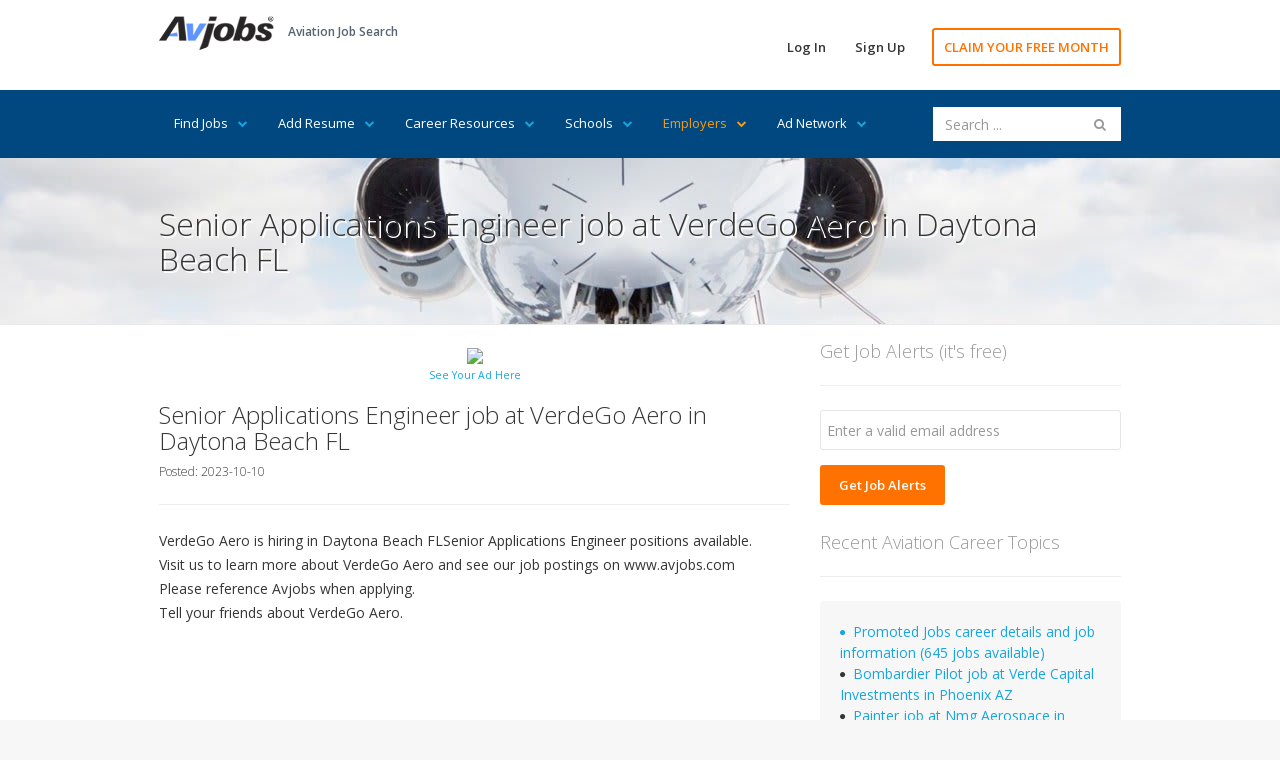

--- FILE ---
content_type: text/html; Charset=utf-8
request_url: https://www.avjobs.com/avjobsweekly/enews/content.asp?bm=7821
body_size: 9200
content:
<!DOCTYPE html>
<html>
<head>
<meta charset="UTF-8">
<meta name="viewport" content="width=device-width, initial-scale=1">
<link href="https://fonts.googleapis.com/css?family=Open+Sans:300,400,600,700" rel="stylesheet" type="text/css">
<link href="/assets/libraries/font-awesome/css/font-awesome.min.css" rel="stylesheet" type="text/css">
<link href="/assets/css/avmax1.css" rel="stylesheet" type="text/css">
<link href="https://ajax.googleapis.com/ajax/libs/jqueryui/1.12.1/themes/base/jquery-ui.min.css" rel="stylesheet" type="text/css"/>
<script src="/assets/js/jquery.js"></script>
<script src="https://ajax.googleapis.com/ajax/libs/jqueryui/1.12.1/jquery-ui.min.js"></script>
<script src="/assets/js/avmax1.js"></script>
<link rel="shortcut icon" type="image/x-icon" href="/favicon.ico">
<title>Senior Applications Engineer job at VerdeGo Aero in Daytona Beach FL</title>
<meta name="description" content="VerdeGo Aero is hiring in Daytona Beach FLSenior Applications Engineer positions available.  Visit us to learn more about VerdeGo Aero and see our job postings on www.avjobs.com Please reference Avjobs when applying. Tell your friends about VerdeGo Aero.">
<meta name="keywords" content="pilot rotor wing live oak fl airlife, seniormanufacturingengineertasklead, senior delivery assurance analyst, pilot rotor wing live oak fl, pilot production flight test delivery, senior manufacturing engineer task lead, principalcybersystemsnetworkengineer, seniordeliveryassuranceanalyst, engineering support technical delivery, fleet service cook alaska airlines fairbanks">
<meta property="og:title" content="Senior Applications Engineer job at VerdeGo Aero in Daytona Beach FL"/>
<meta property="og:description" content="VerdeGo Aero is hiring in Daytona Beach FLSenior Applications Engineer positions available.  Visit us to learn more about VerdeGo Aero and see our job postings on www.avjobs.com Please reference Avjobs when applying. Tell your friends about VerdeGo Aero."/>
<meta property="og:url" content="http://www.avjobs.com/avjobsweekly/enews/content.asp?bm=7821"/>
<meta property="og:site_name" content="Avjobs, Inc."/>
<meta property="og:type" content="article"/>
<meta property="og:image" content="http://www.avjobs.com/assets/img/smi1.jpg"/>
<meta property="fb:admins" content="1092014845"/>
<meta property="fb:app_id" content="548204648566694"/>
<!-- Social: Twitter -->
<meta name="twitter:card" content="summary_large_image">
<meta name="twitter:site" content="@avjobsinc">
<meta name="twitter:creator" content="@avjobsinc">
<meta name="twitter:title" content="Senior Applications Engineer job at VerdeGo Aero in Daytona Beach FL">
<meta name="twitter:description" content="VerdeGo Aero is hiring in Daytona Beach FLSenior Applications Engineer positions available.  Visit us to learn more about VerdeGo Aero and see our job postings on www.avjobs.com Please reference Avjobs when applying. Tell your friends about VerdeGo Aero.">
<meta name="twitter:image" content="http://www.avjobs.com/assets/img/smi1.jpg">
<link href="https://www.avjobs.com/special/RSS/rss_public.asp" rel="alternate" title="Avjobs - Live Job Feed" type="application/rss+xml" />
<link href="https://twitrss.me/twitter_user_to_rss/?user=avjobsinc" rel="alternate" title="Avjobs - Live on Twitter" type="application/rss+xml" />
<link href="https://www.avjobs.com/special/toolbar/AvjobsWeekly/menu/twitteravjobsweekly.xml" rel="alternate" title="AvjobsWeekly - Aviation Career News" type="application/rss+xml" />
</head>
<body class="hero-content-light footer-dark">
<div class="page-wrapper">
    
<div class="header-wrapper">
<div class="header">
<div class="header-top">
<div class="container">
<div class="header-brand">
<div class="header-logo">
<a href="/index.asp" title="Aviation Job Search"><img alt="Aviation Job Search" title="Aviation Job Search" src="/images/Avjobs-198x60.png" style="width: 115px; height: 34px" width="115" height="34"> </a>
</div><!-- /.header-logo-->

<div class="header-slogan">
<span class="header-slogan-text">Aviation Job Search</span>
</div><!-- /.header-slogan-->
</div><!-- /.header-brand -->
<ul class="header-actions nav nav-pills">
<li><a href="https://members.avjobs.com/">Log In</a></li>
<li><a href="/signup/">Sign Up</a></li>
<li><a href="https://www.avjobs.com/subscribe/Job-Search-Trial.asp?utm_source=ProHomewww.avjobs.com&utm_medium=webpage&utm_term=30%20day%20trial&utm_content=page&utm_campaign=ProHomewww.avjobs.com%2030%20Day%20Free%20Trial" class="primary">CLAIM YOUR FREE MONTH</a></li>
</ul><!-- /.header-actions -->
<button class="navbar-toggle collapsed" type="button" data-toggle="collapse" data-target=".header-nav">
<span class="sr-only">Toggle navigation</span>
<span class="icon-bar"></span>
<span class="icon-bar"></span>
<span class="icon-bar"></span>
</button>
</div><!-- /.container -->
</div><!-- /.header-top -->
<div class="header-bottom">
<div class="container">
<ul class="header-nav nav nav-pills collapse">
<li style="margin:0px">
<a href="#">Find Jobs<i class="fa fa-chevron-down"></i></a>
<ul class="sub-menu">
<li><a href="/job-of-the-week/">Job of the Week</a></li>
<li><a href="/jobs/state.asp?ctry=United+States">By State</a></li>
<li><a href="/jobs/country.asp">By Country</a></li>
<li><a href="/jobs/position-title.asp?title=00">By Position Title</a></li>
<li><a href="/jobs/company.asp?company=00">By Company</a></li>
<li><a href="/jobs/category.asp?category=00">By Category</a></li>
<li><a href="/jobs/index.asp?type=popular">Popular Jobs</a></li>
<li><a href="/companies.asp">Popular Companies</a></li>
<li><a href="/jobs/map.asp?ctry=United+States&amp;map=1#Maps">Jobs Map</a></li>
<li><a href="/jobs/what-where.asp">What Where</a></li>
<li><a href="/jobs/positions.asp?ctry=United+States">Most Recent</a></li>
<li><a href="/jobs/positions.asp?cpny=Confidential">Confidential Jobs</a></li>
<li><a href="https://www.avjobs.com/subscribe/Job-Search-Trial.asp?utm_source=ProHomewww.avjobs.com&utm_medium=webpage&utm_term=30%20day%20trial&utm_content=page&utm_campaign=ProHomewww.avjobs.com%2030%20Day%20Free%20Trial">Claim Your FREE Month</a></li>
</ul>
</li>
<li style="margin:0px">
<a href="#">Add Resume<i class="fa fa-chevron-down"></i> </a>
<ul class="sub-menu">
<li><a href="/resume.asp">Add Your Resume</a></li>
<li><a href="/post-resumes/">Aviation Specific Resume</a></li>
<li><a href="/post-resumes/multiple-file-formats.asp">Resume File Formats</a></li>
<li><a href="/post-resumes/email-it.asp">Email Your Resume</a></li>
<li><a href="/post-resumes/print-it.asp">Print Your Resume</a></li>
<li><a href="/post-resumes/fax-it.asp">Fax Your Resume</a></li>
<li><a href="/post-resumes/activity-tracking.asp">Track Resume Activity</a></li>
</ul>
</li>
<li style="margin:0px">
<a href="#">Career Resources<i class="fa fa-chevron-down"></i></a>
<ul class="sub-menu">
<li><a href="/signup/index.asp">Free Jobs Newsletter</a></li>
<li><a href="/careers/">Career Directory</a></li>
<li><a href="/aviation-companies/">Aviation Companies</a></li>
<li><a href="/salaries-wages-pay/">Salary Wages &amp; Pay</a></li>
<li><a href="/aviation-news/">Aviation News</a></li>
<li><a href="/interviews/">Job Interviews</a></li>
<li><a href="/history/">History of Aviation</a></li>
<li><a href="/rss/">RSS Feeds</a></li>
<li><a href="/jobs/stats.asp">Job Statistics</a></li>
<li><a href="https://www.avjobs.com/aviation-career-guide/">Aviation Career Guide</a></li>
<li><a href="/blog/">Aviation Jobs Blog</a></li>
<li><a href="https://www.avjobs.com/subscribe/Job-Search-Trial.asp?utm_source=ProHomewww.avjobs.com&utm_medium=webpage&utm_term=30%20day%20trial&utm_content=page&utm_campaign=ProHomewww.avjobs.com%2030%20Day%20Free%20Trial">Claim Your FREE Month</a></li>
</ul><!-- /.sub-menu -->
</li>
<li style="margin:0px">
<a href="#">Schools<i class="fa fa-chevron-down"></i></a>
<ul class="sub-menu">
<li><a href="/schools/">Featured Schools</a></li>
<li><a href="/schools/state.asp?ctry=United+States">By State</a></li>
<li><a href="/schools/country.asp">By Country</a></li>
<li style="border-bottom:1px solid #e66700;"><a href="/schools/comapny-name.asp?company=00">By School Name</a></li>
<li><a href="https://employers.avjobs.com/">School Log In</a></li>
<li><a href="/schools/pricing.asp">Plans &amp; Pricing</a></li>
<li><a href="/schools/features.asp">Features</a></li>
<li><a href="https://www.avjobs.com/aviation-directory/">Add Your School (it's free)</a></li>
</ul>
</li>
<li style="margin:0px">
<a href="#" style="color:#FF9900">Employers<i class="fa fa-chevron-down" style="color:#FF9900"></i></a>
<ul class="sub-menu">
<li><a href="/resumes/candidates.asp">Recent Resumes</a></li>
<li style="border-bottom:1px solid #e66700;"><a href="https://www.avjobs.com/cares/index.asp">Cares Re-Employment</a></li>
<li><a href="https://employers.avjobs.com/">Log In</a></li>
<li><a href="/employers/pricing.asp">Plans &amp; Pricing</a></li>
<li><a href="/employers/features.asp">Features</a></li>
<li><a href="/employers/tools.asp">Tools</a></li>
<li><a href="/employers/success.asp">Support</a></li>
<li><a href="/employers/faq.asp">FAQ's</a></li>
<li><a href="/employers/agency.asp">Agency</a></li>
<li><a href="/employers/bulk-load.asp">Bulk/Auto Load XML</a></li>
</ul>
</li>
<li style="margin:0px">
<a href="#">Ad Network<i class="fa fa-chevron-down"></i></a>
<ul class="sub-menu">
<li><a href="/adnetwork/">Online Advertising</a></li>
<li><a href="https://ads0.avjobs.com/signup.php" target="_blank">Try Self Service</a></li>
<li style="border-bottom:1px solid #e66700;"><a href="/adnetwork/adbuilder.asp">Try Full Service</a></li>
<li><a href="https://ads0.avjobs.com/index_client.php">Log In</a></li>
<li style="background-color:#17A7E0;color:#fff"><a href="/adnetwork/publishers.asp" style="color:#fff">Show our Ads</a></li>
</ul>
</li>
</ul>
<div class="header-search hidden-sm">
<script>
$(document).ready(function(){function e(e){$(e).find("page").each(function(){var e={};e.label=$(this).attr("label"),e.value=$(this).attr("value"),t.push(e)})}function a(){$("input#searchBox").autocomplete({source:t,minLength:3,select:function(e,a){$("input#searchBox").val(a.item.label),$("input#value").val(a.item.value),$("#searchFormSite").submit()}})}var t=[];$.ajax({type:"GET",url:"/site-search/pages.xml",dataType:"xml",success:e,complete:a,failure:function(e){alert("Search File could not be found")}})});</script>
<form accept-charset="UTF-8" enctype="application/x-www-form-urlencoded" id="searchFormSite" action="https://www.avjobs.com/site-search/proc/site_search_results.asp" method="GET" name="searchFormSite">
   <input class="form-control" id="searchBox" name="searchString" placeholder="Search ..." type="text" value="" />
   <input id="value" name="value" style="text-align: left" type="hidden" />
   <button id="searchKeyword" name="searchKeyword" style="display: none">Sumbit</button>
</form>
</div><!-- /.header-search -->
</div><!-- /.container -->
</div><!-- /.header-bottom -->
</div><!-- /.header -->
</div><!-- /.header-wrapper-->
    <div class="main-wrapper">
        <div class="main">
            <div class="document-title">
                <div class="container">
                    <h1 style="text-shadow:2px 2px #ffffff">Senior Applications Engineer job at VerdeGo Aero in Daytona Beach FL</h1>
                </div><!-- /.container -->
            </div><!-- /.document-title -->
            <div class="container" style="margin-top:10px">
    <div class="row">
    <div class="col-sm-8">
		<div class="center">
			
						<!-- Aviation Ad Network ™ Ad Code - Full Banner (728 x 90) -->
							<div style="margin:10px 0 0 0"><a style="text-decoration:none" href="//ads0.avjobs.com/c/c.php?ad=[base64]~25a43e368b2ffefa291f1d06b0bb9a8a" rel="nofollow"><img src="//ads0.avjobs.com/data/ad_images/4/4544.jpg" width="728" style="width:100%;max-width:728px"></a></div>
<span class="wgtpreferences-left" style="margin-bottom:1.2em;font-size:0.75em"><a href="/adnetwork/" title="Advertise on Aviation Ad Network">See Your Ad Here</a></span><br><br>
						<!-- End Aviation Ad Network ™ Ad Code - Full Banner (728 x 90) -->
			</div>
        <h2 class="page-header">Senior Applications Engineer job at VerdeGo Aero in Daytona Beach FL
	        <br>
	        <span style="font-size:12px">Posted: 2023-10-10</span>
        </h2>
        <p>VerdeGo Aero is hiring in Daytona Beach FLSenior Applications Engineer positions available.</a><br>Visit us to learn more about VerdeGo Aero and see our job postings on www.avjobs.com<br>Please reference Avjobs when applying.<br>Tell your friends about VerdeGo Aero.<br><a href='https://www.avjobs.com/jobs/public.asp&#63;Company=VerdeGo&#43Aero&g=0010E474-682C-4EE1-A427-A3185142825D'></p>
        
    </div><!-- /.col-* -->
    <div class="sidebar col-sm-4">
        		<h2>Get Job Alerts (it's free)</h2>
        
		<form style="margin-bottom:21px" action="/common/input/public_newsletter_updates.asp" accept-charset="UTF-8" enctype="application/x-www-form-urlencoded" method="post" name="frm_puplicnewsletter" id="frm_puplicnewsletter">
		<input type="hidden" name="go" value="0" />
		<input type="hidden" name="Membership_Type" value="Newsletter Updates" />
		<input type="hidden" name="lat" value="" />
		<input type="hidden" name="lon" value="" />
		<input type="hidden" name="ip_address" value="" />
		<input type="hidden" name="guid" value="" />
		<input type="hidden" name="city" value="" />
		<input type="hidden" name="country_code" value="" />
		<input type="hidden" name="country" value="" />
		<input type="hidden" name="zipcode" value="" />
		<input type="hidden" name="state" value="" />
		<input type="hidden" name="zip" value="" />
		<input type="hidden" name="product" value="Newsletter Updates" />
		<div class="form-group">
      	
      	<input class="form-control" id="appemail" maxlength="50" name="appemail" placeholder="Enter a valid email address" required oninvalid="setCustomValidity('Please provide a valid email address. Your free aviation jobs newsletter will be sent to the email address you specify.')" onchange="try{setCustomValidity('')}catch(e){}" style="width:100%; padding: 0.375em" title="Valid E-mail please, FREE job updates will be sent to this address." type="email" value="" />
      </div>
   <button type="submit" class="btn btn-secondary">Get Job Alerts</button>
   </form>
        <h2>Recent Aviation Career Topics</h2>
        <div class="positions-list-small">
        		<p style="line-height: 1.5em"><i class="fa fa-circle" aria-hidden="true" style="font-size:6px;margin-right:8px;vertical-align:middle"></i><span class="wgtpreferences-text"><a href="/avjobsweekly/enews/?bm=8378" title="Promoted Jobs career details and job information (645 jobs available)">Promoted Jobs career details and job information (645 jobs available)</a></span><br>
<i class="fa fa-circle" aria-hidden="true" style="font-size:6px;margin-right:8px;vertical-align:middle"></i><span class="wgtpreferences-text"><a href="/avjobsweekly/enews/?bm=8377" title="Bombardier Pilot job at Verde Capital Investments in Phoenix AZ">Bombardier Pilot job at Verde Capital Investments in Phoenix AZ</a></span><br>
<i class="fa fa-circle" aria-hidden="true" style="font-size:6px;margin-right:8px;vertical-align:middle"></i><span class="wgtpreferences-text"><a href="/avjobsweekly/enews/?bm=8376" title="Painter job at Nmg Aerospace in Stow OH">Painter job at Nmg Aerospace in Stow OH</a></span><br>
<i class="fa fa-circle" aria-hidden="true" style="font-size:6px;margin-right:8px;vertical-align:middle"></i><span class="wgtpreferences-text"><a href="/avjobsweekly/enews/?bm=8375" title="Senior Tactical System Analyst F35 CFSD Team job at Tactical Air Suppo">Senior Tactical System Analyst F35 CFSD Team job at Tactical Air Suppo</a></span><br>
<i class="fa fa-circle" aria-hidden="true" style="font-size:6px;margin-right:8px;vertical-align:middle"></i><span class="wgtpreferences-text"><a href="/avjobsweekly/enews/?bm=8374" title="Help Center">Help Center</a></span><br>
<i class="fa fa-circle" aria-hidden="true" style="font-size:6px;margin-right:8px;vertical-align:middle"></i><span class="wgtpreferences-text"><a href="/avjobsweekly/enews/?bm=8373" title="Hangar Maintenance job at HELIPONENTS INC in Mesa AZ">Hangar Maintenance job at HELIPONENTS INC in Mesa AZ</a></span><br>
<i class="fa fa-circle" aria-hidden="true" style="font-size:6px;margin-right:8px;vertical-align:middle"></i><span class="wgtpreferences-text"><a href="/avjobsweekly/enews/?bm=8368" title="Aircraft Maintenance Instructor Warren Tech South job at Warren Tech N">Aircraft Maintenance Instructor Warren Tech South job at Warren Tech N</a></span><br>
<i class="fa fa-circle" aria-hidden="true" style="font-size:6px;margin-right:8px;vertical-align:middle"></i><span class="wgtpreferences-text"><a href="/avjobsweekly/enews/?bm=8367" title="Lamination Technician job at GAL Aero Staff in Merritt Island FL">Lamination Technician job at GAL Aero Staff in Merritt Island FL</a></span><br>
<i class="fa fa-circle" aria-hidden="true" style="font-size:6px;margin-right:8px;vertical-align:middle"></i><span class="wgtpreferences-text"><a href="/avjobsweekly/enews/?bm=8366" title="CJ3 PIC job at Jackson Jet in Phoenix AZ">CJ3 PIC job at Jackson Jet in Phoenix AZ</a></span><br>
<i class="fa fa-circle" aria-hidden="true" style="font-size:6px;margin-right:8px;vertical-align:middle"></i><span class="wgtpreferences-text"><a href="/avjobsweekly/enews/?bm=8365" title="SkillBridge Commercial Pilot Trainee job at Flex Air in San Diego CA">SkillBridge Commercial Pilot Trainee job at Flex Air in San Diego CA</a></span><br>
<i class="fa fa-circle" aria-hidden="true" style="font-size:6px;margin-right:8px;vertical-align:middle"></i><span class="wgtpreferences-text"><a href="/avjobsweekly/enews/?bm=8364" title="Part 121 ERJ145 Dornier 328 Jet Captains job at Denver Air Connection in En">Part 121 ERJ145 Dornier 328 Jet Captains job at Denver Air Connection in En</a></span><br>
<i class="fa fa-circle" aria-hidden="true" style="font-size:6px;margin-right:8px;vertical-align:middle"></i><span class="wgtpreferences-text"><a href="/avjobsweekly/enews/?bm=8363" title="Part 121 ERJ145 Dornier 328 Jet Captains job at Denver Air Connection in En">Part 121 ERJ145 Dornier 328 Jet Captains job at Denver Air Connection in En</a></span><br>
<i class="fa fa-circle" aria-hidden="true" style="font-size:6px;margin-right:8px;vertical-align:middle"></i><span class="wgtpreferences-text"><a href="/avjobsweekly/enews/?bm=8362" title="Part 121 ERJ145 Dornier 328 Jet Captains job at Denver Air Connection in En">Part 121 ERJ145 Dornier 328 Jet Captains job at Denver Air Connection in En</a></span><br>
<i class="fa fa-circle" aria-hidden="true" style="font-size:6px;margin-right:8px;vertical-align:middle"></i><span class="wgtpreferences-text"><a href="/avjobsweekly/enews/?bm=8361" title="Part 121 ERJ145 Dornier 328 Jet Captains job at Denver Air Connection in En">Part 121 ERJ145 Dornier 328 Jet Captains job at Denver Air Connection in En</a></span><br>
<i class="fa fa-circle" aria-hidden="true" style="font-size:6px;margin-right:8px;vertical-align:middle"></i><span class="wgtpreferences-text"><a href="/avjobsweekly/enews/?bm=8360" title="Part 121 ERJ145 Dornier 328 Jet Captains job at Denver Air Connection in En">Part 121 ERJ145 Dornier 328 Jet Captains job at Denver Air Connection in En</a></span><br>
<i class="fa fa-circle" aria-hidden="true" style="font-size:6px;margin-right:8px;vertical-align:middle"></i><span class="wgtpreferences-text"><a href="/avjobsweekly/enews/?bm=8359" title="Part 121 ERJ145 Dornier 328 Jet Captains job at Denver Air Connection in En">Part 121 ERJ145 Dornier 328 Jet Captains job at Denver Air Connection in En</a></span><br></p>
        </div><!-- /.positions-list-small -->
    </div><!-- /.col-* -->
</div><!-- /.row -->
</div><!-- /.container -->
        </div><!-- /.main -->
    </div><!-- /.main-wrapper -->
    <div class="footer-wrapper">
<div class="footer">
<div class="footer-top">
<div class="container">
<div class="row">
<div class="col-sm-5">
<div class="footer-top-block">
<h2><a href="/index.asp" title="Aviation Job Search"><img alt="Aviation Job Search" title="Aviation Job Search" src="/favicon-32x32.png" width="32" height="32"></a> Aviation Job Search</h2>
<p>Avjobs helps those seeking work to find aviation related job openings that match their skills and location while assisting hiring managers and recruiters in locating those seeking work. 
Get to know us better on <a title="Avjobs on Facebook" href="https://www.facebook.com/Avjobsinc" target="_blank" rel="noopener noreferrer">Facebook</a>, 
<a title="Avjobs on Twitter" href="https://twitter.com/avjobsinc" target="_blank" rel="noopener noreferrer">Twitter</a>, 
<a title="Avjobs on LinkedIn" href="https://www.linkedin.com/company/avjobs-inc-/" target="_blank" rel="noopener noreferrer">LinkedIn</a>, 
<a title="Avjobs on YouTube" href="https://www.youtube.com/user/avjobs" target="_blank" rel="noopener noreferrer">YouTube</a>, 
<a title="Aviation Ad Network" href="/adnetwork/">Aviation Ad Network</a>,
<a title="Aviation job information available by state (RSS)" href="/rss/">RSS</a>, and 
<a title="Avjobs on FeedBurner" href="https://feeds.feedburner.com/Avjobs" target="_blank" rel="noopener noreferrer">FeedBurner</a>. 
Then <a title="Tell a Friend" href="/send-a-page/index.asp?title=Senior+Applications+Engineer+job+at+VerdeGo+Aero+in+Daytona+Beach+FL">Tell a Friend</a>.  Get involved, and experience the Avjobs difference today!
</p>
<ul class="social-links">
<li><a href="https://www.facebook.com/Avjobsinc" target="_blank" rel="noopener noreferrer" title="Avjobs on Facebook"><i class="fa fa-facebook"></i></a></li>
<li><a href="https://twitter.com/avjobsinc" target="_blank" rel="noopener noreferrer" title="Avjobs on Twitter"><i class="fa fa-twitter"></i></a></li>
<li><a href="https://www.linkedin.com/company/avjobs-inc-/" target="_blank" rel="noopener noreferrer" title="Avjobs on LinkedIn"><i class="fa fa-linkedin"></i></a></li>
<li><a href="https://www.pinterest.com/pat6056/" target="_blank" rel="noopener noreferrer" title="Avjobs on Pintrest"><i class="fa fa-pinterest-p"></i></a></li>
<li><a href="/rss/" title="Avjobs Aviation Jobs RSS"><i class="fa fa-rss"></i></a></li>
</ul>
</div><!-- /.footer-top-block -->
</div><!-- /.col-* -->
<div class="col-sm-3 col-sm-offset-1">
<div class="footer-top-block">
<h2>Helpful Links</h2>
<ul>
<li><a href="/adnetwork/" title="Aviation Ad Network">Aviation Ad Network</a></li>
<li><a href="/employers/pricing.asp" title="Employer Pricing">Employer Pricing</a></li>
<li><a href="https://www.avjobs.com/about-avjobs/help-center.asp" title="Help Center">Help Center</a></li>
<li><a href="https://www.avjobs.com/about-avjobs/subscriber-agreement.asp" title="Terms and Conditions">Terms &amp; Conditions</a></li>
<li><a href="https://www.avjobs.com/about-avjobs/" title="About Avjobs">About Us</a></li>
<li><a href="https://www.avjobs.com/about-avjobs/contact-us.asp" title="Contact Us">Contact</a></li>
<li><a href="https://www.avjobs.com/site-map/" title="Site Map">Site Map</a></li>
</ul>
</div><!-- /.footer-top-block -->
</div><!-- /.col-* -->
<div class="col-sm-3">
                        <div class="footer-top-block">
                            <h2>Trending Jobs</h2>
                            <ul>

                                <li><a data-tn-element="jobTitle" href="https://www.avjobs.com/jobs/public.asp?Company=GAL+Aero+Staff&amp;g=D68C6FDB-8193-408D-BB5F-9D3DC8C946DB&amp;t=AP+Mechanic&amp;l=Ardmore%2BOK" title="View AP Mechanic">AP Mechanic</a></li>

                                <li><a data-tn-element="jobTitle" href="https://www.avjobs.com/jobs/public.asp?Company=GAL+Aero+Staff&amp;g=24D75ABE-10FD-470B-B5D4-C26AE73C93D0&amp;t=Aircraft+Painter&amp;l=Ardmore%2BOK" title="View Aircraft Painter">Aircraft Painter</a></li>

                                <li><a data-tn-element="jobTitle" href="https://www.avjobs.com/jobs/public.asp?Company=GAL+Aero+Staff&amp;g=6C79CEAD-BB77-46FC-B87E-3D8F6F85F5DF&amp;t=Aircraft+Painter&amp;l=Ardmore%2BOK" title="View Aircraft Painter">Aircraft Painter</a></li>

                                <li><a data-tn-element="jobTitle" href="https://www.avjobs.com/jobs/public.asp?Company=Southwest+Aerospace+Technologies&amp;g=B05C83A7-2878-4A48-9DC1-AD36915FC8D8&amp;t=Aircraft+Technician&amp;l=Austin%2BTX" title="View Aircraft Technician">Aircraft Technician</a></li>

                                <li><a data-tn-element="jobTitle" href="https://www.avjobs.com/jobs/public.asp?Company=GAL+Aero+Staff&amp;g=59BDA75F-57F6-4D5F-8C89-EB0E01BA3602&amp;t=Casting+Subject+Matter+Expert&amp;l=Windsor+Locks%2BCT" title="View Casting Subject Matter Expert">Casting Subject Matter Expert</a></li>

                                <li><a data-tn-element="jobTitle" href="https://www.avjobs.com/jobs/public.asp?Company=Jackson+Jet&amp;g=1B33F87C-0F2F-4689-90E7-B09802E291D3&amp;t=AP+Aircraft+Mechanic&amp;l=Boise%2BID" title="View AP Aircraft Mechanic">AP Aircraft Mechanic</a></li>

                                <li><a data-tn-element="jobTitle" href="https://www.avjobs.com/jobs/public.asp?Company=Jackson+Jet&amp;g=31CA1D4C-1C1A-499B-806F-57D074C3A825&amp;t=CJ3+PIC&amp;l=Boise%2BID" title="View CJ3 PIC">CJ3 PIC</a></li>

                            </ul>
                        </div><!-- /.footer-top-left -->

</div><!-- /.col-* -->
</div><!-- /.row -->
</div><!-- /.container -->
</div><!-- /.footer-top -->
<div class="footer-bottom">
<div class="container">
<div class="footer-bottom-left">
Copyright &copy; <a href="https://www.avjobs.com/about-avjobs/" title="Avjobs, Inc.">Avjobs, Inc.</a>, 1988-2026 All Rights Reserved
</div><!-- /.footer-bottom-left -->

<div class="footer-bottom-right">
<a href="https://www.avjobs.com/" title="Avjobs.com">Avjobs.com</a> - Aviation Job Search
</div><!-- /.footer-bottom-right -->
</div><!-- /.container -->
</div><!-- /.footer-bottom -->
</div><!-- /.footer -->
</div><!-- /.footer-wrapper -->

<script>
(function(i,s,o,g,r,a,m){i['GoogleAnalyticsObject']=r;i[r]=i[r]||function(){
(i[r].q=i[r].q||[]).push(arguments)},i[r].l=1*new Date();a=s.createElement(o),
m=s.getElementsByTagName(o)[0];a.async=1;a.src=g;m.parentNode.insertBefore(a,m)
})(window,document,'script','//www.google-analytics.com/analytics.js','ga');
ga('create', 'UA-431860-1', 'auto');
ga('require', 'cleanUrlTracker');
ga('require', 'eventTracker');
ga('require', 'impressionTracker');
ga('require', 'maxScrollTracker');
ga('require', 'mediaQueryTracker');
ga('require', 'outboundFormTracker');
ga('require', 'outboundLinkTracker');
ga('require', 'pageVisibilityTracker');
ga('require', 'socialWidgetTracker');
ga('require', 'urlChangeTracker');
ga('send', 'pageview');
</script>
<script async="async" src="/special/gat/autotrack.js"></script>

<!-- Cookie Consent END -->
<script type="application/ld+json">
//LOGO
{
"@context": "https://schema.org",
"@type": "Organization",
"url": "https://www.avjobs.com",
"logo": "https://www.avjobs.com/images/v_png_av/Avjobs-198x60.png"
}
</script>
<script type="application/ld+json">
//CORPORATE CONTACT
{ "@context" : "https://schema.org",
"@type" : "Organization",
"url" : "https://www.avjobs.com",
"logo": "https://www.avjobs.com/images/v_png_av/Avjobs-198x60.png",
"contactPoint" : [
{ "@type" : "ContactPoint",
"telephone" : "+1-303-683-2322",
"contactType" : "Customer Service"
} ] }
</script>
<script type="application/ld+json">
//SOCIAL PROFILE LINKS
{ "@context" : "https://schema.org",
"@type" : "Organization",
"name" : "Avjobs, Inc. Avjobs.com",
"url" : "https://www.avjobs.com",
"sameAs" : [ "https://www.facebook.com/Avjobsinc",
"https://twitter.com/avjobsinc",
"https://www.linkedin.com/company/avjobs-inc-",
"https://www.youtube.com/user/avjobs",
"https://www.pinterest.com/pat6056/"]
}
</script>
<script type="application/ld+json">
//SITELINKS SEARCH BOX
{
"@context": "https://schema.org",
"@type": "WebSite",
"url": "https://www.avjobs.com/",
"potentialAction": {
"@type": "SearchAction",
"target": "https://www.avjobs.com/blog/search.aspx?q={search_term_string}",
"query-input": "required name=search_term_string"
}
}
</script>

</div><!-- /.page-wrapper -->
</body>
</html>